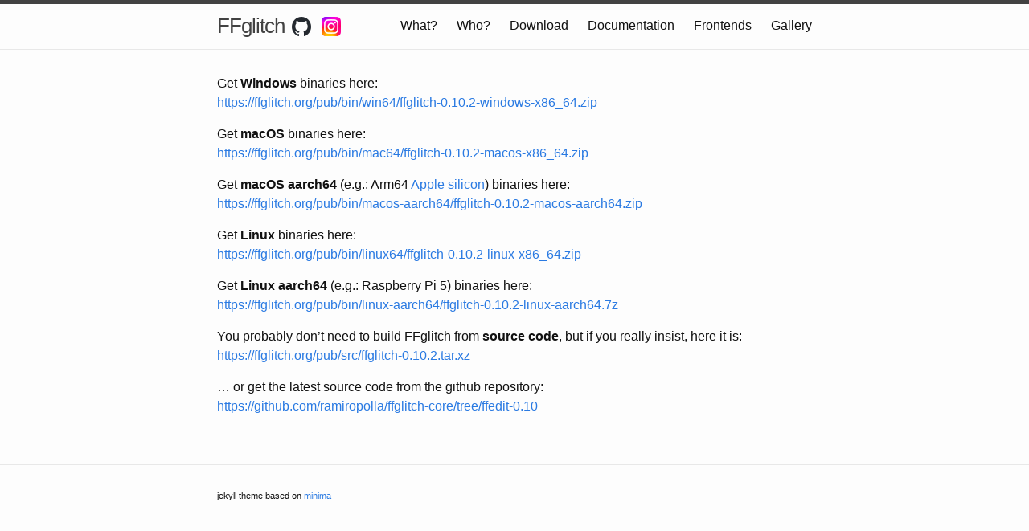

--- FILE ---
content_type: text/html
request_url: https://ffglitch.org/download/
body_size: 3724
content:
<!DOCTYPE html>
<html lang="en">
  <head>
  <meta charset="utf-8">
  <meta http-equiv="X-UA-Compatible" content="IE=edge">
  <meta name="viewport" content="width=device-width, initial-scale=1">
  <!-- Begin Jekyll SEO tag v2.8.0 -->
<title>Download | FFglitch</title>
<meta name="generator" content="Jekyll v4.3.4" />
<meta property="og:title" content="Download" />
<meta name="author" content="Ramiro Polla" />
<meta property="og:locale" content="en_US" />
<link rel="canonical" href="http://ffglitch.org/download/" />
<meta property="og:url" content="http://ffglitch.org/download/" />
<meta property="og:site_name" content="FFglitch" />
<meta property="og:type" content="website" />
<meta name="twitter:card" content="summary" />
<meta property="twitter:title" content="Download" />
<script type="application/ld+json">
{"@context":"https://schema.org","@type":"WebPage","author":{"@type":"Person","name":"Ramiro Polla"},"headline":"Download","url":"http://ffglitch.org/download/"}</script>
<!-- End Jekyll SEO tag -->

  <link rel="stylesheet" href="/assets/main.css">
  <link rel="alternate" type="application/rss+xml" title="FFglitch" href="/feed.xml">
  
</head>

  <body>
    <header class="site-header" role="banner">

  <div class="wrapper">
    
    
    <a class="site-title" rel="author" href="/">FFglitch</a>
    <a class="social-icon" href="https://github.com/ramiropolla/ffglitch-core">
        <img src="[data-uri]" />
    </a>
    <a class="social-icon" href="https://instagram.com/ffglitch.art">
        <img src="[data-uri]" />
    </a>

    
      <nav class="site-nav">
        <input type="checkbox" id="nav-trigger" class="nav-trigger" />
        <label for="nav-trigger">
          <span class="menu-icon">
            <svg viewBox="0 0 18 15" width="18px" height="15px">
              <path fill="#424242" d="M18,1.484c0,0.82-0.665,1.484-1.484,1.484H1.484C0.665,2.969,0,2.304,0,1.484l0,0C0,0.665,0.665,0,1.484,0 h15.031C17.335,0,18,0.665,18,1.484L18,1.484z"/>
              <path fill="#424242" d="M18,7.516C18,8.335,17.335,9,16.516,9H1.484C0.665,9,0,8.335,0,7.516l0,0c0-0.82,0.665-1.484,1.484-1.484 h15.031C17.335,6.031,18,6.696,18,7.516L18,7.516z"/>
              <path fill="#424242" d="M18,13.516C18,14.335,17.335,15,16.516,15H1.484C0.665,15,0,14.335,0,13.516l0,0 c0-0.82,0.665-1.484,1.484-1.484h15.031C17.335,12.031,18,12.696,18,13.516L18,13.516z"/>
            </svg>
          </span>
        </label>

        <div class="trigger">
          
            
            
            <a class="page-link" href="/what/">What?</a>
            
          
            
            
            <a class="page-link" href="/who/">Who?</a>
            
          
            
            
            <a class="page-link" href="/download/">Download</a>
            
          
            
            
            <a class="page-link" href="/docs/">Documentation</a>
            
          
            
            
            <a class="page-link" href="/frontends/">Frontends</a>
            
          
            
            
            <a class="page-link" href="/gallery/">Gallery</a>
            
          
        </div>
      </nav>
    
  </div>
</header>

    <main class="page-content" aria-label="Content">
      <div class="wrapper">
        <article class="post">
  
  <div class="post-content">
    <p>Get <strong>Windows</strong> binaries here:
<br />
<a href="https://ffglitch.org/pub/bin/win64/ffglitch-0.10.2-windows-x86_64.zip">https://ffglitch.org/pub/bin/win64/ffglitch-0.10.2-windows-x86_64.zip</a></p>

<p>Get <strong>macOS</strong> binaries here:
<br />
<a href="https://ffglitch.org/pub/bin/mac64/ffglitch-0.10.2-macos-x86_64.zip">https://ffglitch.org/pub/bin/mac64/ffglitch-0.10.2-macos-x86_64.zip</a></p>

<p>Get <strong>macOS</strong> <strong>aarch64</strong> (e.g.: Arm64 <a href="https://en.wikipedia.org/wiki/Apple_silicon">Apple silicon</a>) binaries here:
<br />
<a href="https://ffglitch.org/pub/bin/macos-aarch64/ffglitch-0.10.2-macos-aarch64.zip">https://ffglitch.org/pub/bin/macos-aarch64/ffglitch-0.10.2-macos-aarch64.zip</a></p>

<p>Get <strong>Linux</strong> binaries here:
<br />
<a href="https://ffglitch.org/pub/bin/linux64/ffglitch-0.10.2-linux-x86_64.zip">https://ffglitch.org/pub/bin/linux64/ffglitch-0.10.2-linux-x86_64.zip</a></p>

<p>Get <strong>Linux</strong> <strong>aarch64</strong> (e.g.: Raspberry Pi 5) binaries here:
<br />
<a href="https://ffglitch.org/pub/bin/linux-aarch64/ffglitch-0.10.2-linux-aarch64.7z">https://ffglitch.org/pub/bin/linux-aarch64/ffglitch-0.10.2-linux-aarch64.7z</a></p>

<p>You probably don’t need to build FFglitch from <strong>source code</strong>,
but if you really insist, here it is:
<br />
<a href="https://ffglitch.org/pub/src/ffglitch-0.10.2.tar.xz">https://ffglitch.org/pub/src/ffglitch-0.10.2.tar.xz</a></p>

<p>… or get the latest source code from the github repository:
<br />
<a href="https://github.com/ramiropolla/ffglitch-core/tree/ffedit-0.10">https://github.com/ramiropolla/ffglitch-core/tree/ffedit-0.10</a></p>

  </div>
</article>

      </div>
    </main>
    <footer class="site-footer h-card">
  <data class="u-url" href="/"></data>
  <div class="wrapper">
    <h6>jekyll theme based on <a href="https://github.com/jekyll/minima">minima</a></h6>
  </div>
</footer>

  </body>
</html>
